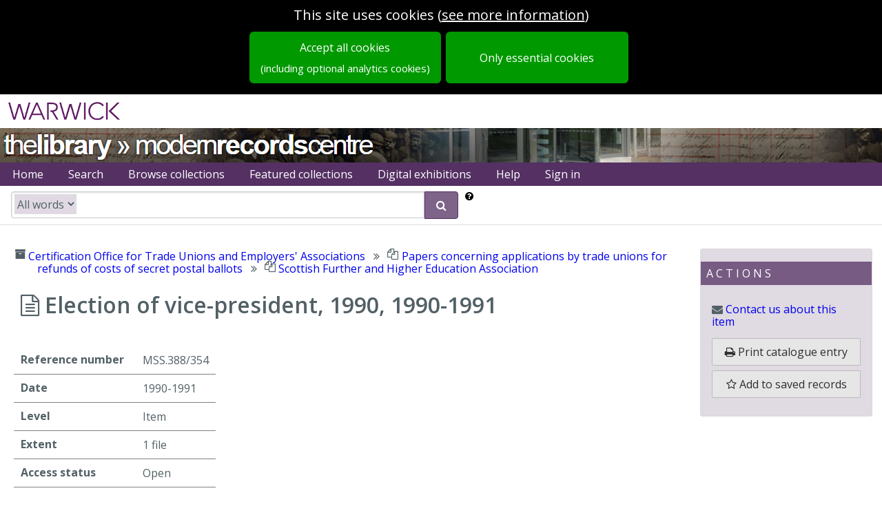

--- FILE ---
content_type: text/html; charset=utf-8
request_url: https://mrc-catalogue.warwick.ac.uk/records/COT/1/109/1
body_size: 6002
content:
<!DOCTYPE html>
<html lang="en-gb" dir="ltr" class="epexio-discover epexio-vanity">
  <head>
    
<title>Election of vice-president, 1990</title>
<meta charset="utf-8">
<meta http-equiv="X-UA-Compatible" content="IE=edge" >
<meta property="og:title" content="Election of vice-president, 1990" />
<meta name="title" content="Election of vice-president, 1990" />
<meta property="og:site_name" content="" />
<meta property="og:type" content="website" />
<meta name="type" content="website" />
<meta name="viewport" content="width=device-width, initial-scale=1.0" >
<meta name="epexio_logicalPath" content="" >

<meta name="twitter:title" content="Election of vice-president, 1990">




<meta name="twitter:card" content="summary_large_image">
    




<meta name="description" content="" >
    <meta property="og:description" content="" >
    <meta name="twitter:description" content="" >
  



<!--Analytics here -->


<style nonce="588f9dbb523e40afb432b466a07f70da">
  .hidden { display: none; }
  .primary-hidden { display: none};
</style>

<link rel="preconnect" href="https://fonts.gstatic.com">

<link rel="stylesheet" href="https://assets.epexio.com/common/font-awesome/4.7.0/css/font-awesome.min.css"
  integrity="sha384-wvfXpqpZZVQGK6TAh5PVlGOfQNHSoD2xbE+QkPxCAFlNEevoEH3Sl0sibVcOQVnN" crossorigin="anonymous"></link>

<link rel="stylesheet" href="https://assets.epexio.com/common/purecss/2.0.3/pure-min.css"
  integrity="sha384-cg6SkqEOCV1NbJoCu11+bm0NvBRc8IYLRGXkmNrqUBfTjmMYwNKPWBTIKyw9mHNJ" crossorigin="anonymous"></link>

<link rel="stylesheet" href="https://assets.epexio.com/common/jplayer/2.9.2/skin/blue.monday/css/jplayer.blue.monday.min.css"
  integrity="sha384-GE20EWd38JF7P5SgDTNEy2l2R0KkSpGpEyIQ533MQfoEHqMteAk8qlbls5E+vl+b" crossorigin="anonymous"></link>


<link rel="stylesheet" href="/assets/epexio-discover-legacy-3f5c09cca7.css" crossorigin="anonymous" integrity="sha256-/Wb0M4CBUEibm8BaKxyCOP53ZXawhw31ZHRRZm6DWzU=" />

<link rel="stylesheet" href="/assets/mrc-fe8411c15e.css" crossorigin="anonymous" integrity="sha256-MslM0GhYhHDpWpllCkg7TG+t58BCCTrNHv8u2N3vsCU=" />
<link rel="stylesheet" href="/assets/epexio-libs-e55b95dc11.css" crossorigin="anonymous" integrity="sha256-o6Au9YabOuqy3JiAnLfSGGzZ5ewZM2ZGJPhxyrX/JlU=" />
<link rel="stylesheet" href="/assets/epexio-describe-libs-2c1d6c9a09.css" crossorigin="anonymous" integrity="sha256-c7+l8OhiSNisK+hC/5rU8aFy4WL/4Rz1/6GrGac9U6c=" />
<link rel="stylesheet" href="https://assets.epexio.com/common/purecss/2.0.3/grids-responsive-min.css"
  integrity="sha384-+lKLtMyKzY/ZdqRXlhw2whazop7duDxgP+oWPB+EGry5wK+vJnZwSsgMnAmDS/39" crossorigin="anonymous"></link>



<link rel="stylesheet" href="https://fonts.googleapis.com/css2?family=Open+Sans:wght@200;300;400;600;700;800&display=swap">
<link rel="stylesheet" href="https://fonts.googleapis.com/css?family=Raleway">
<link rel="stylesheet" href="https://fonts.googleapis.com/css?family=Lato:300,400,700">
<link rel="stylesheet" href="https://fonts.googleapis.com/css?family=Source+Sans+3">
<link rel="stylesheet" href="https://fonts.googleapis.com/css?family=Montserrat">
<link rel="stylesheet" href="https://fonts.googleapis.com/css?family=Mulish">
<link rel="stylesheet" href="https://fonts.googleapis.com/css?family=Open+Sans">
<link rel="stylesheet" href="https://fonts.googleapis.com/css?family=Roboto">
<link rel="stylesheet" href="https://fonts.googleapis.com/css2?family=Inter:ital,opsz,wght@0,14..32,100..900;1,14..32,100..900&display=swap">

<link rel="stylesheet"  href="https://fonts.googleapis.com/css2?family=Yrsa:ital,wght@0,300..700;1,300..700">

<link rel="stylesheet" href="https://assets.epexio.com/common/video.js/7.8.4/video-js.min.css"
  integrity="sha384-3yc9oE4yZDgdKatK/Xki5SZpY8ncHpyYGFujG2maa5F8G9XSodlqlbk6KCVvS0fT" crossorigin="anonymous"></link>

<link rel="stylesheet" href="https://assets.epexio.com/common/videojs-contrib-ads/6.7.0/videojs.ads.min.css"
  integrity="sha384-8aoKjE4d2Mm/2Xv+2HM0tvg9LIrv8zEzQA7nYLFQPLDzEOz1pGfxhO8CPSllDSRx" crossorigin="anonymous"></link>

<link rel="stylesheet" href="https://assets.epexio.com/common/leaflet/1.7.1/leaflet.css"
  integrity="sha384-VzLXTJGPSyTLX6d96AxgkKvE/LRb7ECGyTxuwtpjHnVWVZs2gp5RDjeM/tgBnVdM" crossorigin="anonymous"></link>

<link rel="stylesheet" href="https://assets.epexio.com/common/leafletDraw/1.0.4/leaflet.draw.css"
  integrity="sha384-NZLkVuBRMEeB4VeZz27WwTRvlhec30biQ8Xx7zG7JJnkvEKRg5qi6BNbEXo9ydwv" crossorigin="anonymous"></link>

<link rel="stylesheet" href="https://assets.epexio.com/common/mapping-1/minimap/Control.MiniMap.min.css"
  integrity="sha384-fJfuZkkcvs8WaA4EwtvOnAdWCnya8UJs3liz2V87teR6CERxOgK/sAs+Qtemadnv" crossorigin="anonymous"></link>

<link rel="stylesheet" href="https://assets.epexio.com/common/annotorious/annotorious.min.css"
  integrity="sha384-YaULf+5gJoIGDXKeXF4uMkpvmIqFpy+fgccWV5AoXcOKwLWDe+TpJg7Vzyl6dt30" crossorigin="anonymous"></link>

<link rel="stylesheet" href="https://assets.epexio.com/common/leaflet/marker-cluster-1.4.1/MarkerCluster.css"
  integrity="sha384-pmjIAcz2bAn0xukfxADbZIb3t8oRT9Sv0rvO+BR5Csr6Dhqq+nZs59P0pPKQJkEV" crossorigin="anonymous"></link>

<link rel="stylesheet" href="https://assets.epexio.com/common/leaflet/marker-cluster-1.4.1/MarkerCluster.Default.css"
  integrity="sha384-wgw+aLYNQ7dlhK47ZPK7FRACiq7ROZwgFNg0m04avm4CaXS+Z9Y7nMu8yNjBKYC+" crossorigin="anonymous"></link>

<link rel="stylesheet" href="https://assets.epexio.com/common/tui/grid/4.20.0/tui-grid.min.css"
  integrity="sha384-LhPBrtOZmNPOsIWyGZHUrD0liCNZBy3urTjTkthY3B1usKTuVe/Ml8GeFiwsBAzK" crossorigin="anonymous"></link>


</head>
  <body data-epexio-impression="ep-discover-1768907964364-dcf8de00-8dc9-4418-861d-de47700d624c" class="landing-page ">
    <div class="epexio-timeout-dialog hidden">
  <div class="timeout-dialog-inner dialog-inner">
    <h2>Session inactive</h2>
    <div class="message">
      Your session will expire soon due to inactivity.
    </div>
    <div class="action">
      <button class="pure-button keep-alive-btn">Stay signed in</button>
    </div>
  </div>
  <div class="expired-dialog-inner dialog-inner">
    <h2>Session expired</h2>
    <div class="message">
      Your session has expired, please refresh to sign back in again
    </div>
    <div class="action">
      
<button class="pure-button epexio-button-bindable epexio-button-refresh">Reload</button>
      
<a href="/connect/auth/login" class="pure-button">Sign in</a>
    </div>
  </div>
</div>

<div id="cookie-message" class="cookieBar hidden include-optional">
       <div class="message">
  <div>
  <span class="epexio-bindable-lang-label" data-label-id="cookie.notice.usingcookies" lang="en">This site uses cookies</span>
  (<a class="ep-menu-link cookie-link" href="/cookies/accept_in_full"><span class="epexio-bindable-lang-label" data-label-id="cookie.notice.moreinformation" lang="en">see more information</span></a>)
  </div>
</div>

<div class="buttons">
  <a class="pure-button understand-button full-cta cookie-accept-full-btn" href="/cookies/accept_in_full">
    <span class="epexio-bindable-lang-label" data-label-id="cookie.notice.acceptall" lang="en">Accept all cookies</span>
    <span class="optional-analytics">
      <span class="epexio-bindable-lang-label" data-label-id="cookie.notice.acceptall_sub" lang="en">(including optional analytics cookies)</span>
    </span>
  </a>
  <a class="pure-button understand-button full-cta cookie-accept-essential-btn" href="/cookies/accept">
    <span class="epexio-bindable-lang-label" data-label-id="cookie.notice.essential_only" lang="en">Only essential cookies</span>
  </a>
</div>

</div>
    <div class="ep-connect-auth hidden">
      <div class="signedin"><a href="/connect/my_profile">Signed in as <span class="identity"></span></a></div>
    </div>
    <!-- BEGIN BODY CONTENT -->
    
<header class="top-logo-header">
  <a href="http://www2.warwick.ac.uk/" id="war-branded-link" aria-label="university of warwick">
      <div class="branded-logo"></div>
  </a>
</header>

<header class="top-strip-header banner">
  <a id="war-lib-link" href="http://www2.warwick.ac.uk/services/library/">University of Warwick Library</a>
  <a id="war-mrc-link" href="http://www2.warwick.ac.uk/services/library/mrc/">Modern Records Centre</a>
</header>

<header class="banner-header">
  <div class="banner-strip">


    <div class="header-links">
  <ul class="banner-menu pure-menu-list pure-menu-horizontal lang-menu">
    

<li id="archive-home-btn" class="pure-menu-item  ">
          <a class="pure-menu-link ep-menu-link" href="/" title="Home" accesskey="h">
            
<span class="menu-label epexio-bindable-lang-label" data-label-id="menubar.home" lang="en">Home</span>
            

</a>
          
</li>
      


<li id="adv-search-btn" class="pure-menu-item  ">
          <a class="pure-menu-link ep-menu-link" href="/search" title="Search" accesskey="s">
            
<span class="menu-label epexio-bindable-lang-label" data-label-id="menubar.search" lang="en">Search</span>
            

</a>
          
</li>
      


<li id="browse-collections-btn" class="pure-menu-item  ">
          <a class="pure-menu-link ep-menu-link" href="/collections" title="Browse collections" accesskey="b">
            
<span class="menu-label epexio-bindable-lang-label" data-label-id="menubar.browse" lang="en">Browse collections</span>
            

</a>
          
</li>
      


<li id="featured-collections-btn" class="pure-menu-item  ">
          <a class="pure-menu-link ep-menu-link" href="/collections/featured" title="Featured collections" accesskey="f">
            
<span class="menu-label epexio-bindable-lang-label" data-label-id="menubar.featured" lang="en">Featured collections</span>
            

</a>
          
</li>
      


<li id="" class="pure-menu-item  ">
          <a class="pure-menu-link ep-menu-link" href="/exhibitions" title="Digital exhibitions" accesskey="d">
            
<span class="menu-label epexio-bindable-lang-label" data-label-id="menubar.exhibitions" lang="en">Digital exhibitions</span>
            

</a>
          
</li>
      



<li id="basketItemsMenu" class="basket-menu-item pure-menu-item hidden ">
          <a class="pure-menu-link ep-menu-link" href="/basket" title="Go to your saved items" accesskey="i">
            <span class="epexio-bindable-lang-label" data-label-id="menubar.saved_records" lang="en">Saved records</span> (<span id="basketItems" class="basket-menu-item-count"></span>)
          </a>
        </li>
        










<li id="catalogue-help-btn" class="pure-menu-item  ">
          <a class="pure-menu-link ep-menu-link" href="/help" title="Help" >
            
<span class="menu-label epexio-bindable-lang-label" data-label-id="menubar.help" lang="en">Help</span>
            

</a>
          
</li>
      










<li id="connect-sign-in-buttons" class="pure-menu-item ">
            <a class="pure-menu-link ep-menu-link btn-signin signout-only" href="/connect/auth/login">Sign in</a>
<a class="pure-menu-link ep-menu-link btn-signout hidden" href="/connect/auth/logout">Sign out</a>
          </li>
          




</ul>
</div>

<div id="littleSearch" class="little-search-banner hidden shadow"></div>
  </div>
</header>
<div class="primary-content-wrapper">
  <div id="content" class="primary-content-container page-container">
    
</div>
</div>
<div id="modal-outer" class="modal modal-outer">
  <div id="modal-content" class="modal-inner">
  </div>
</div>
<footer>
<div class="ep-footer footer">
    <hr>

    <div class="footer-block">

    <p class="footer-links small-font">
    <a href="/about" class="footerLink">About</a>&nbsp;&nbsp;|&nbsp;
    <a href="/about/cookies" class="footerLink">Cookies</a>&nbsp;&nbsp;|&nbsp;
    <a href="/about/privacy" class="footerLink">Privacy</a>&nbsp;&nbsp;|&nbsp;
    <a href="/about/accessibility" class="footerLink">Accessibility</a>

    
    </p>
    <p class="metadatis-link"><a href="http://epexio.com" target="_blank" rel="noopener noreferrer" class="footerLink">Epe&chi;io by Metadatis</a></p>

    </div>

    
</div>

</footer>


<!-- END BODY CONTENT -->
    
<script crossorigin="anonymous" type="text/javascript" charset="utf-8" src="https://assets.epexio.com/common/jquery/3.7.1/jquery-3.7.1.min.js" integrity="sha384-1H217gwSVyLSIfaLxHbE7dRb3v4mYCKbpQvzx0cegeju1MVsGrX5xXxAvs/HgeFs"></script>

<script type="text/javascript" charset="utf-8" src="https://assets.epexio.com/common/underscorejs/1.13.6/underscore-umd-min.js"
  crossorigin="anonymous" integrity="sha384-hp7TaFfZfQ6ayVLEdQOfwhzYtgqaTWL0emUN9u5TL32YGJqgty0PL/PQucyVicHs"></script>

<script type="text/javascript" charset="utf-8" src="https://assets.epexio.com/common/async/3.2.4/async.min.js"
  crossorigin="anonymous" integrity="sha384-T3Cq6M+I1vy0IatYRDMpgfMAKdZ2Iuuc8XFLAcyiRaTtiKnONYXljDp7rx+yGJ83"></script>

<script type="text/javascript" charset="utf-8" src="/assets/epexio-libs-5074a8837f.js" crossorigin="anonymous" integrity="sha256-tFphJ6CgQ7bkPUTPSpf8Ss954IB4OvoQfvEQoHMewIo="></script>

<script type="text/javascript" charset="utf-8" src="/assets/epexio-describe-libs-87dd13f95c.js" crossorigin="anonymous" integrity="sha256-l0Dz2F+INEcjwywztd6G8jRq3C0Sw8zHGVYqzE+B8DQ="></script>
<script type="text/javascript" charset="utf-8" nonce="588f9dbb523e40afb432b466a07f70da">
  epexio = { api: {}, util: {}, viewer: {} };
  epexio.tenant = 'mrc';

  epexio.institution = {}
  epexio.features = {}
</script>
<script type="text/javascript" charset="utf-8" nonce="588f9dbb523e40afb432b466a07f70da">
  
try {
    epexio.institution = {"name":"the University of Warwick","catalogueUrl":"http://mrc-catalogue.warwick.ac.uk","address":"University of Warwick, Coventry, CV4 7AL"}
} catch(e) {
    console.log(e);
    epexio.institution = {}
  };
  
</script>
<script type="text/javascript" charset="utf-8" nonce="588f9dbb523e40afb432b466a07f70da">

try {
    epexio.features = JSON.parse('{"catalogueId":"mrc","mrc":{"_local_theme":"mrc","_local_theme_custom_layout":"local","_catalogue_name":"Modern Records Centre","_domCache":true,"emailSearch":false,"emailRecord":false,"emailBasket":false,"_searchSuggestion_refNo":"TUC/A","_searchSuggestion_main":"Trades Union Congress","_search_tabs":true,"_search_tabs_order":["records","names"],"_search_facets_order":["digitised","daterange","level","category","collection"],"_search_within_tab":false,"_search_sortByReference":true,"_recordPage_treeStyle":"grid","_facet_overrides":{"recordClass":{"name":"Dataset","values":{"name":"People/organisations","description":"Archive records","place":"Places","subject":"Subjects","book":"Library"}}},"_little_search_show_helper":true,"_digitisation_allow_PDF_download":true,"_help_popup_on_facets":["level"],"_browse_collections":"pictorially","_commonEpexioCss":"epexio-discover-legacy","_enable_connect":true,"_market_support":false}}');
  } catch(e) {
    console.log(e);
    epexio.features = {}
  };
  
window.VIDEOJS_NO_DYNAMIC_STYLE = true
</script>
<script type="text/javascript" charset="utf-8" nonce="588f9dbb523e40afb432b466a07f70da">
  
</script>
<script type="text/javascript" charset="utf-8" nonce="588f9dbb523e40afb432b466a07f70da">
  var _baselang = "en"
  try {
    _baselang = epexio.features[epexio.tenant]._languages_baselang
  } catch(e) {
    console.log(e);
  }
  epexio.baselang = _baselang || "en"
</script>

<script type="text/javascript" charset="utf-8" nonce="588f9dbb523e40afb432b466a07f70da">
  window.OpenSeadragon = null
</script>

<script type="text/javascript" charset="utf-8" src="/assets/warc-58310bea6f.js" crossorigin="anonymous" integrity="sha256-k2CDrXdiB+XCXBjgRhlPrDykcEsc95Q9h1q7uJFpuvA="></script>
<script type="text/javascript" charset="utf-8" src="/assets/epexio-templates-84930931eb.js" crossorigin="anonymous" integrity="sha256-QDso43WXOlz1EA6BJHqdMnvs6Nm5qwX0fLfc3Ic7N5o="></script>
<script type="text/javascript" charset="utf-8" src="/assets/epexio-templates-mrc-1134752721.js" crossorigin="anonymous" integrity="sha256-iGuVZNV4sRBeRVrTjrieDn7T5xkgSQIME5G157NtG90="></script>

<script type="text/javascript" charset="utf-8" src="/assets/plugins-mrc-d70398cdcd.js" crossorigin="anonymous" integrity="sha256-8XBOdvpkzfh5aPBaXQD35bJQWIEUSiy1RvgUAdeez60="></script>

<script type="text/javascript" charset="utf-8" src="/assets/editor-97ec5221d6.bundle-min.js" crossorigin="anonymous" integrity="sha256-reVF1GlRWqwt6+BUvYJTN0kgJhR7ukY4XbU5DQ8lXcQ="></script>
<script type="text/javascript" charset="utf-8" src="https://assets.epexio.com/common/video.js/7.8.4/video.js" crossorigin="anonymous" integrity="sha384-8Bs0FO7g3qxgnBTnHNtGMvrb12FY7vUujK/xexJ+pUDSHo04pB9CTbJ+LdalJzCI"></script>
<script type="text/javascript" charset="utf-8" src="https://assets.epexio.com/common/videojs-contrib-ads/6.7.0/videojs.ads.js" crossorigin="anonymous" integrity="sha384-oCfMjhbfeXWbhcm9Ea6TIr2VuXto7a/40hyU183JT2leJDYvAR2/kIJrISy2h6qM"></script>
<script type="text/javascript" charset="utf-8" src="https://assets.epexio.com/common/jsonld/1.0.0/jsonld.min.js" crossorigin="anonymous" integrity="sha384-NRi0NHfyOsTEm2OXVgb1mM7lsTWPrn6EfS8KUoz/EVZbzuVkskJL0yj4S4rQ39/L"></script>
<script type="text/javascript" charset="utf-8" src="https://assets.epexio.com/common/mapping-1/leaflet-1.9.3/leaflet.js" crossorigin="anonymous" integrity="sha384-okbbMvvx/qfQkmiQKfd5VifbKZ/W8p1qIsWvE1ROPUfHWsDcC8/BnHohF7vPg2T6"></script>
<script type="text/javascript" charset="utf-8" src="https://assets.epexio.com/common/leafletDraw/1.0.4/leaflet.draw.js" crossorigin="anonymous" integrity="sha384-JP5UPxIO2Tm2o79Fb0tGYMa44jkWar53aBoCbd8ah0+LcCDoohTIYr+zIXyfGIJN"></script>
<script type="text/javascript" charset="utf-8" src="https://assets.epexio.com/common/leaflet/marker-cluster-1.4.1/leaflet.markercluster.js" crossorigin="anonymous" integrity="sha384-RLIyj5q1b5XJTn0tqUhucRZe40nFTocRP91R/NkRJHwAe4XxnTV77FXy/vGLiec2"></script>
<script type="text/javascript" charset="utf-8" src="https://assets.epexio.com/common/mapping-1/leaflet.control.opacity/control.js" crossorigin="anonymous" integrity="sha384-MiGx+VUNg4jG/BpAU5TNfdP9v/6xhfMkUs93tVtedyqEyrJj/JcezanJcDp/W6h/"></script>
<script type="text/javascript" charset="utf-8" src="https://assets.epexio.com/common/mapping-1/leaflet.sync.js" crossorigin="anonymous" integrity="sha384-E5a2NGhHSLdAoNMALv/o56IoEX7hZ/o7i9ktwz4McY+XCzfxW5oSExbCgRRYuTFL"></script>
<script type="text/javascript" charset="utf-8" src="https://assets.epexio.com/common/mapping-1/minimap/Control.MiniMap.js" crossorigin="anonymous" integrity="sha384-fI/fPYfNtWBDJxELUQBv3RKnb3gUJHNnTDO1VBfYcqjLQK6OmGN+YRiBHRyKnFjd"></script>
<script type="text/javascript" charset="utf-8" src="https://assets.epexio.com/common/openseadragon/2.4.2/openseadragon.min.js" crossorigin="anonymous" integrity="sha384-BqvbWCNWGAf21sDh6X5DGseJPJ+iNSRIX/j6rxssCsNw1dbPRaX8TiA9gfy3Jd2F"></script>
<script type="text/javascript" charset="utf-8" src="https://assets.epexio.com/common/openseadragon-svg-overlay/openseadragon-svg-overlay.js" crossorigin="anonymous" integrity="sha384-+4aYVEYDqIqbtun7kFFxyGA+3RJdoxazR3pwXqBiQTJXxO0xVbelPNLKzWpGhF9F"></script>
<script type="text/javascript" charset="utf-8" src="https://assets.epexio.com/common/d3/d3.v6.min.js" crossorigin="anonymous" integrity="sha384-ma33ZEb8L5emtidZhYJFZNIFdht2E8f5wHQMKQGom0aIx9rRKm86XXCjGxOISpM9"></script>
<script type="text/javascript" charset="utf-8" src="https://assets.epexio.com/common/annotorious/openseadragon-annotorious.min.js" crossorigin="anonymous" integrity="sha384-W8+FA6cjfAVpSlWQpL4pouoEvjpyRcSVZjVUraGqMXqobWuM1NwWWFZxQqVFm+m6"></script>
<script type="text/javascript" charset="utf-8" src="https://assets.epexio.com/common/openseadragon-fabricjs-overlay-0-3-0/openseadragon-fabricjs-overlay.js" crossorigin="anonymous" integrity="sha384-QUFXgTy8dU4UV+y7tCxkKE2nBHZB0LkX7jcBdHrilaBi2kadBK+cF2YfvZit6dCs"></script>
<script type="text/javascript" charset="utf-8" src="https://assets.epexio.com/common/tui/grid/4.20.0/tui-grid.min.js" crossorigin="anonymous" integrity="sha384-dFxgtMlqqRiRvtD3uXPfg12JVeM5sBR1bFZ2PNQuH0QNxPQQ2kff3bpIfTfoOpAy"></script>
<script type="text/javascript" charset="utf-8" src="https://assets.epexio.com/common/cryptojs/4.1.1/crypto-js.min.js" crossorigin="anonymous" integrity="sha384-S3wQ/l0OsbJoFeJC81UIr3JOlx/OzNJpRt1bV+yhpWQxPAahfpQtpxBSfn+Isslc"></script>
<script type="text/javascript" charset="utf-8" src="https://assets.epexio.com/common/abcjs/6.2.3/abcjs-basic-min.js" crossorigin="anonymous" integrity="sha384-A692nHD0221f3TUlCDJEqbYZVQIFO0BKRUdRCv3RBsyNgdGBiFkDVmlEJ88b2lrv"></script>
<script type="text/javascript" charset="utf-8" src="https://assets.epexio.com/common/ceteicean/1.9.0/CETEI.js" crossorigin="anonymous" integrity="sha384-Kcab5HeGH5YE1mhmhK3ZTNzNBgl4eoTM8a3EQcmTFjSrmskRtkMvpw65ba2UxscF"></script>

<script nonce="588f9dbb523e40afb432b466a07f70da">
  if (!epexio.lookupFeatureValue("_disable_digital_serviceworker")) {
    try {
      epexio.digital.swDatum = 1716280961379
      epexio.digital.initServiceWorker()
    } catch(e) {
      console.log(e)
    }
  } else {
    epexio.digital.deregisterWorkers()
  }
</script>







</body>
</html>







